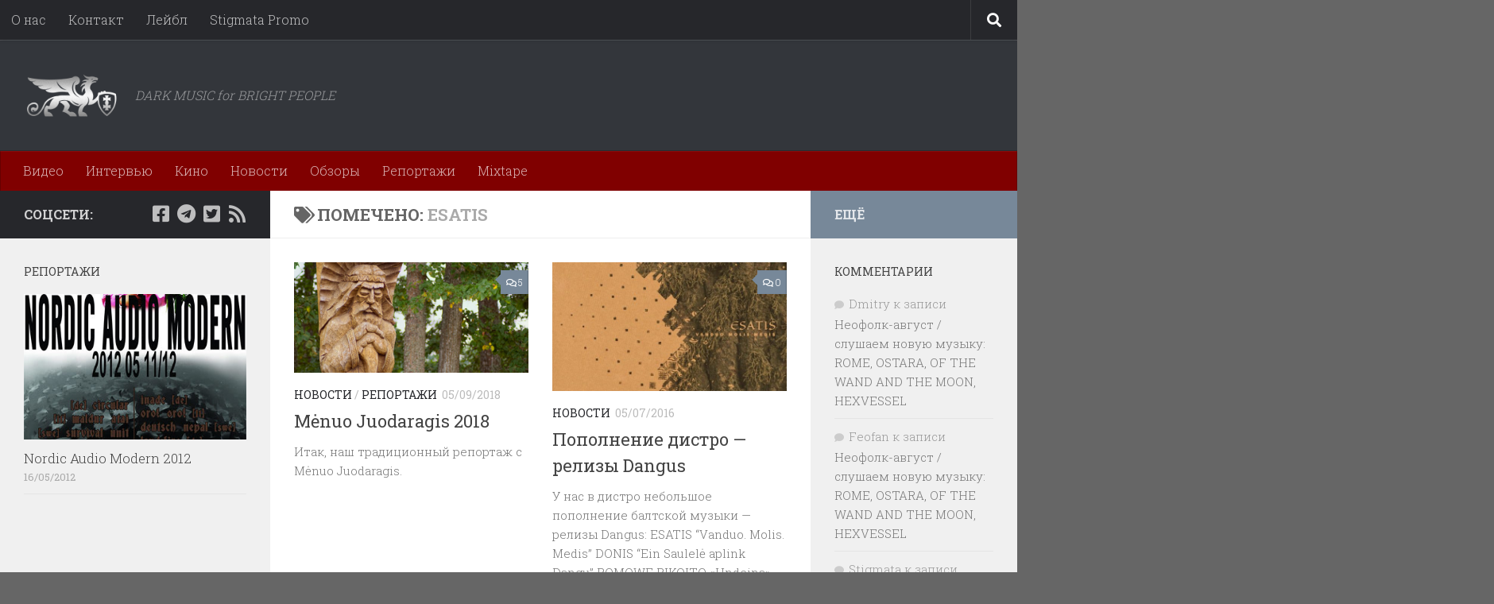

--- FILE ---
content_type: text/html; charset=UTF-8
request_url: https://www.stigmata.name/tag/esatis/
body_size: 15704
content:
<!DOCTYPE html>
<html class="no-js" lang="ru-RU">
<head>
  <meta charset="UTF-8">
  <meta name="viewport" content="width=device-width, initial-scale=1.0">
  <link rel="profile" href="https://gmpg.org/xfn/11" />
  <link rel="pingback" href="https://www.stigmata.name/xmlrpc.php">

  <title>ESATIS &#8212; : STGMT.MGZN :</title>
<meta name='robots' content='max-image-preview:large' />
<script>document.documentElement.className = document.documentElement.className.replace("no-js","js");</script>
<link rel='dns-prefetch' href='//static.addtoany.com' />
<link rel="alternate" type="application/rss+xml" title=": STGMT.MGZN : &raquo; Лента" href="https://www.stigmata.name/feed/" />
<link rel="alternate" type="application/rss+xml" title=": STGMT.MGZN : &raquo; Лента комментариев" href="https://www.stigmata.name/comments/feed/" />
<link id="hu-user-gfont" href="//fonts.googleapis.com/css?family=Roboto+Slab:400,300italic,300,400italic,700&subset=latin,cyrillic-ext" rel="stylesheet" type="text/css"><link rel="alternate" type="application/rss+xml" title=": STGMT.MGZN : &raquo; Лента метки ESATIS" href="https://www.stigmata.name/tag/esatis/feed/" />
<style id='wp-img-auto-sizes-contain-inline-css'>
img:is([sizes=auto i],[sizes^="auto," i]){contain-intrinsic-size:3000px 1500px}
/*# sourceURL=wp-img-auto-sizes-contain-inline-css */
</style>
<style id='wp-emoji-styles-inline-css'>

	img.wp-smiley, img.emoji {
		display: inline !important;
		border: none !important;
		box-shadow: none !important;
		height: 1em !important;
		width: 1em !important;
		margin: 0 0.07em !important;
		vertical-align: -0.1em !important;
		background: none !important;
		padding: 0 !important;
	}
/*# sourceURL=wp-emoji-styles-inline-css */
</style>
<link rel='stylesheet' id='hueman-main-style-css' href='https://www.stigmata.name/wp-content/themes/hueman/assets/front/css/main.min.css?ver=3.7.27' media='all' />
<style id='hueman-main-style-inline-css'>
body { font-family:'Roboto Slab', Arial, sans-serif;font-size:1.00rem }@media only screen and (min-width: 720px) {
        .nav > li { font-size:1.00rem; }
      }::selection { background-color: #26272b; }
::-moz-selection { background-color: #26272b; }a,a>span.hu-external::after,.themeform label .required,#flexslider-featured .flex-direction-nav .flex-next:hover,#flexslider-featured .flex-direction-nav .flex-prev:hover,.post-hover:hover .post-title a,.post-title a:hover,.sidebar.s1 .post-nav li a:hover i,.content .post-nav li a:hover i,.post-related a:hover,.sidebar.s1 .widget_rss ul li a,#footer .widget_rss ul li a,.sidebar.s1 .widget_calendar a,#footer .widget_calendar a,.sidebar.s1 .alx-tab .tab-item-category a,.sidebar.s1 .alx-posts .post-item-category a,.sidebar.s1 .alx-tab li:hover .tab-item-title a,.sidebar.s1 .alx-tab li:hover .tab-item-comment a,.sidebar.s1 .alx-posts li:hover .post-item-title a,#footer .alx-tab .tab-item-category a,#footer .alx-posts .post-item-category a,#footer .alx-tab li:hover .tab-item-title a,#footer .alx-tab li:hover .tab-item-comment a,#footer .alx-posts li:hover .post-item-title a,.comment-tabs li.active a,.comment-awaiting-moderation,.child-menu a:hover,.child-menu .current_page_item > a,.wp-pagenavi a{ color: #26272b; }input[type="submit"],.themeform button[type="submit"],.sidebar.s1 .sidebar-top,.sidebar.s1 .sidebar-toggle,#flexslider-featured .flex-control-nav li a.flex-active,.post-tags a:hover,.sidebar.s1 .widget_calendar caption,#footer .widget_calendar caption,.author-bio .bio-avatar:after,.commentlist li.bypostauthor > .comment-body:after,.commentlist li.comment-author-admin > .comment-body:after{ background-color: #26272b; }.post-format .format-container { border-color: #26272b; }.sidebar.s1 .alx-tabs-nav li.active a,#footer .alx-tabs-nav li.active a,.comment-tabs li.active a,.wp-pagenavi a:hover,.wp-pagenavi a:active,.wp-pagenavi span.current{ border-bottom-color: #26272b!important; }.sidebar.s2 .post-nav li a:hover i,
.sidebar.s2 .widget_rss ul li a,
.sidebar.s2 .widget_calendar a,
.sidebar.s2 .alx-tab .tab-item-category a,
.sidebar.s2 .alx-posts .post-item-category a,
.sidebar.s2 .alx-tab li:hover .tab-item-title a,
.sidebar.s2 .alx-tab li:hover .tab-item-comment a,
.sidebar.s2 .alx-posts li:hover .post-item-title a { color: #778899; }
.sidebar.s2 .sidebar-top,.sidebar.s2 .sidebar-toggle,.post-comments,.jp-play-bar,.jp-volume-bar-value,.sidebar.s2 .widget_calendar caption{ background-color: #778899; }.sidebar.s2 .alx-tabs-nav li.active a { border-bottom-color: #778899; }
.post-comments::before { border-right-color: #778899; }
      .search-expand,
              #nav-topbar.nav-container { background-color: #26272b}@media only screen and (min-width: 720px) {
                #nav-topbar .nav ul { background-color: #26272b; }
              }.is-scrolled #header .nav-container.desktop-sticky,
              .is-scrolled #header .search-expand { background-color: #26272b; background-color: rgba(38,39,43,0.90) }.is-scrolled .topbar-transparent #nav-topbar.desktop-sticky .nav ul { background-color: #26272b; background-color: rgba(38,39,43,0.95) }#header { background-color: #33363b; }
@media only screen and (min-width: 720px) {
  #nav-header .nav ul { background-color: #33363b; }
}
        #header #nav-mobile { background-color: #33363b; }.is-scrolled #header #nav-mobile { background-color: #33363b; background-color: rgba(51,54,59,0.90) }#nav-header.nav-container, #main-header-search .search-expand { background-color: #800000; }
@media only screen and (min-width: 720px) {
  #nav-header .nav ul { background-color: #800000; }
}
        #footer-bottom { background-color: #000000; }body { background-color: #666666; }
/*# sourceURL=hueman-main-style-inline-css */
</style>
<link rel='stylesheet' id='hueman-font-awesome-css' href='https://www.stigmata.name/wp-content/themes/hueman/assets/front/css/font-awesome.min.css?ver=3.7.27' media='all' />
<link rel='stylesheet' id='addtoany-css' href='https://www.stigmata.name/wp-content/plugins/add-to-any/addtoany.min.css?ver=1.16' media='all' />
<script id="addtoany-core-js-before">
window.a2a_config=window.a2a_config||{};a2a_config.callbacks=[];a2a_config.overlays=[];a2a_config.templates={};a2a_localize = {
	Share: "Отправить",
	Save: "Сохранить",
	Subscribe: "Подписаться",
	Email: "E-mail",
	Bookmark: "В закладки!",
	ShowAll: "Показать все",
	ShowLess: "Показать остальное",
	FindServices: "Найти сервис(ы)",
	FindAnyServiceToAddTo: "Найти сервис и добавить",
	PoweredBy: "Работает на",
	ShareViaEmail: "Поделиться по электронной почте",
	SubscribeViaEmail: "Подписаться по электронной почте",
	BookmarkInYourBrowser: "Добавить в закладки",
	BookmarkInstructions: "Нажмите Ctrl+D или \u2318+D, чтобы добавить страницу в закладки",
	AddToYourFavorites: "Добавить в Избранное",
	SendFromWebOrProgram: "Отправлять с любого email-адреса или email-программы",
	EmailProgram: "Почтовая программа",
	More: "Подробнее&#8230;",
	ThanksForSharing: "Спасибо, что поделились!",
	ThanksForFollowing: "Спасибо за подписку!"
};


//# sourceURL=addtoany-core-js-before
</script>
<script defer src="https://static.addtoany.com/menu/page.js" id="addtoany-core-js"></script>
<script src="https://www.stigmata.name/wp-includes/js/jquery/jquery.min.js?ver=3.7.1" id="jquery-core-js"></script>
<script src="https://www.stigmata.name/wp-includes/js/jquery/jquery-migrate.min.js?ver=3.4.1" id="jquery-migrate-js"></script>
<script defer src="https://www.stigmata.name/wp-content/plugins/add-to-any/addtoany.min.js?ver=1.1" id="addtoany-jquery-js"></script>
<link rel="https://api.w.org/" href="https://www.stigmata.name/wp-json/" /><link rel="alternate" title="JSON" type="application/json" href="https://www.stigmata.name/wp-json/wp/v2/tags/1592" /><link rel="EditURI" type="application/rsd+xml" title="RSD" href="https://www.stigmata.name/xmlrpc.php?rsd" />

    <link rel="preload" as="font" type="font/woff2" href="https://www.stigmata.name/wp-content/themes/hueman/assets/front/webfonts/fa-brands-400.woff2?v=5.15.2" crossorigin="anonymous"/>
    <link rel="preload" as="font" type="font/woff2" href="https://www.stigmata.name/wp-content/themes/hueman/assets/front/webfonts/fa-regular-400.woff2?v=5.15.2" crossorigin="anonymous"/>
    <link rel="preload" as="font" type="font/woff2" href="https://www.stigmata.name/wp-content/themes/hueman/assets/front/webfonts/fa-solid-900.woff2?v=5.15.2" crossorigin="anonymous"/>
  <!--[if lt IE 9]>
<script src="https://www.stigmata.name/wp-content/themes/hueman/assets/front/js/ie/html5shiv-printshiv.min.js"></script>
<script src="https://www.stigmata.name/wp-content/themes/hueman/assets/front/js/ie/selectivizr.js"></script>
<![endif]-->
<style>.recentcomments a{display:inline !important;padding:0 !important;margin:0 !important;}</style><link rel="icon" href="https://www.stigmata.name/wp-content/uploads/2017/04/sqvr-150x150.jpg" sizes="32x32" />
<link rel="icon" href="https://www.stigmata.name/wp-content/uploads/2017/04/sqvr-320x320.jpg" sizes="192x192" />
<link rel="apple-touch-icon" href="https://www.stigmata.name/wp-content/uploads/2017/04/sqvr-320x320.jpg" />
<meta name="msapplication-TileImage" content="https://www.stigmata.name/wp-content/uploads/2017/04/sqvr-320x320.jpg" />
		<style id="wp-custom-css">
			a:hover {
   text-decoration: underline;
   font-style: bold;
   background-color: Gainsboro;
}

a:active {
  color: Crimson ;
  font-style: bold;
  text-decoration: underline;
}

/*
Здесь можно добавить ваши CSS-стили.

Нажмите на значок помощи выше, чтобы узнать больше.

Используйте это поле для небольших кусков CSS. Важных изменения CSS лучше размещать в файле style.css дочерней темы. 
http//codex.wordpress.org/Child_Themes
*/		</style>
		</head>

<body class="archive tag tag-esatis tag-1592 wp-custom-logo wp-embed-responsive wp-theme-hueman col-3cm boxed topbar-enabled header-desktop-sticky header-mobile-sticky hueman-3-7-27 chrome">
<div id="wrapper">
  <a class="screen-reader-text skip-link" href="#content">Перейти к содержимому</a>
  
  <header id="header" class="specific-mobile-menu-on one-mobile-menu mobile_menu header-ads-desktop  topbar-transparent no-header-img">
        <nav class="nav-container group mobile-menu mobile-sticky no-menu-assigned" id="nav-mobile" data-menu-id="header-1">
  <div class="mobile-title-logo-in-header"><p class="site-title">                  <a class="custom-logo-link" href="https://www.stigmata.name/" rel="home" title=": STGMT.MGZN : | Главная страница"><img src="https://www.stigmata.name/wp-content/uploads/2017/03/stigmata_logo.png" alt=": STGMT.MGZN :" width="300" height="150"/></a>                </p></div>
        
                    <div class="nav-toggle"><i class="fas fa-bars"></i></div>
            
      <div class="nav-text"></div>
      <div class="nav-wrap container">
                  <ul class="nav container-inner group mobile-search">
                            <li>
                  <form role="search" method="get" class="search-form" action="https://www.stigmata.name/">
				<label>
					<span class="screen-reader-text">Найти:</span>
					<input type="search" class="search-field" placeholder="Поиск&hellip;" value="" name="s" />
				</label>
				<input type="submit" class="search-submit" value="Поиск" />
			</form>                </li>
                      </ul>
                <ul id="menu-top-bar" class="nav container-inner group"><li id="menu-item-9246" class="menu-item menu-item-type-post_type menu-item-object-page menu-item-9246"><a href="https://www.stigmata.name/about/">О нас</a></li>
<li id="menu-item-9243" class="menu-item menu-item-type-post_type menu-item-object-page menu-item-9243"><a href="https://www.stigmata.name/kontakt/">Контакт</a></li>
<li id="menu-item-9240" class="menu-item menu-item-type-post_type menu-item-object-page menu-item-9240"><a href="https://www.stigmata.name/lejbl/">Лейбл</a></li>
<li id="menu-item-9247" class="menu-item menu-item-type-post_type menu-item-object-page menu-item-9247"><a href="https://www.stigmata.name/crivia-aeterna/">Stigmata Promo</a></li>
</ul>      </div>
</nav><!--/#nav-topbar-->  
        <nav class="nav-container group desktop-menu desktop-sticky " id="nav-topbar" data-menu-id="header-2">
    <div class="nav-text"></div>
  <div class="topbar-toggle-down">
    <i class="fas fa-angle-double-down" aria-hidden="true" data-toggle="down" title="Развернуть меню"></i>
    <i class="fas fa-angle-double-up" aria-hidden="true" data-toggle="up" title="Свернуть меню"></i>
  </div>
  <div class="nav-wrap container">
    <ul id="menu-top-bar-1" class="nav container-inner group"><li class="menu-item menu-item-type-post_type menu-item-object-page menu-item-9246"><a href="https://www.stigmata.name/about/">О нас</a></li>
<li class="menu-item menu-item-type-post_type menu-item-object-page menu-item-9243"><a href="https://www.stigmata.name/kontakt/">Контакт</a></li>
<li class="menu-item menu-item-type-post_type menu-item-object-page menu-item-9240"><a href="https://www.stigmata.name/lejbl/">Лейбл</a></li>
<li class="menu-item menu-item-type-post_type menu-item-object-page menu-item-9247"><a href="https://www.stigmata.name/crivia-aeterna/">Stigmata Promo</a></li>
</ul>  </div>
      <div id="topbar-header-search" class="container">
      <div class="container-inner">
        <button class="toggle-search"><i class="fas fa-search"></i></button>
        <div class="search-expand">
          <div class="search-expand-inner"><form role="search" method="get" class="search-form" action="https://www.stigmata.name/">
				<label>
					<span class="screen-reader-text">Найти:</span>
					<input type="search" class="search-field" placeholder="Поиск&hellip;" value="" name="s" />
				</label>
				<input type="submit" class="search-submit" value="Поиск" />
			</form></div>
        </div>
      </div><!--/.container-inner-->
    </div><!--/.container-->
  
</nav><!--/#nav-topbar-->  
  <div class="container group">
        <div class="container-inner">

                    <div class="group hu-pad central-header-zone">
                  <div class="logo-tagline-group">
                      <p class="site-title">                  <a class="custom-logo-link" href="https://www.stigmata.name/" rel="home" title=": STGMT.MGZN : | Главная страница"><img src="https://www.stigmata.name/wp-content/uploads/2017/03/stigmata_logo.png" alt=": STGMT.MGZN :" width="300" height="150"/></a>                </p>                                                <p class="site-description">DARK MUSIC for BRIGHT PEOPLE</p>
                                        </div>

                                </div>
      
                <nav class="nav-container group desktop-menu " id="nav-header" data-menu-id="header-3">
    <div class="nav-text"><!-- put your mobile menu text here --></div>

  <div class="nav-wrap container">
        <ul id="menu-rubriki" class="nav container-inner group"><li id="menu-item-9274" class="menu-item menu-item-type-taxonomy menu-item-object-category menu-item-9274"><a href="https://www.stigmata.name/category/video/">Видео</a></li>
<li id="menu-item-9276" class="menu-item menu-item-type-taxonomy menu-item-object-category menu-item-9276"><a href="https://www.stigmata.name/category/interview/">Интервью</a></li>
<li id="menu-item-9277" class="menu-item menu-item-type-taxonomy menu-item-object-category menu-item-9277"><a href="https://www.stigmata.name/category/movies/">Кино</a></li>
<li id="menu-item-9278" class="menu-item menu-item-type-taxonomy menu-item-object-category menu-item-9278"><a href="https://www.stigmata.name/category/news/">Новости</a></li>
<li id="menu-item-9279" class="menu-item menu-item-type-taxonomy menu-item-object-category menu-item-9279"><a href="https://www.stigmata.name/category/reviews/">Обзоры</a></li>
<li id="menu-item-9280" class="menu-item menu-item-type-taxonomy menu-item-object-category menu-item-9280"><a href="https://www.stigmata.name/category/reports/">Репортажи</a></li>
<li id="menu-item-12112" class="menu-item menu-item-type-taxonomy menu-item-object-category menu-item-12112"><a href="https://www.stigmata.name/category/mixtape/">Mixtape</a></li>
</ul>  </div>
</nav><!--/#nav-header-->      
    </div><!--/.container-inner-->
      </div><!--/.container-->

</header><!--/#header-->
  
  <div class="container" id="page">
    <div class="container-inner">
            <div class="main">
        <div class="main-inner group">
          
              <main class="content" id="content">
              <div class="page-title hu-pad group">
          	    		<h1><i class="fas fa-tags"></i>Помечено: <span>ESATIS </span></h1>
    	
    </div><!--/.page-title-->
          <div class="hu-pad group">
            
  <div id="grid-wrapper" class="post-list group">
    <div class="post-row">        <article id="post-15908" class="group grid-item post-15908 post type-post status-publish format-standard has-post-thumbnail hentry category-news category-reports tag-alash tag-am-x-mm tag-dandelion-wine tag-donis tag-driezhas tag-enu-kaleidoskops tag-esatis tag-heilung tag-menuo-juodaragis tag-meta-meat tag-mjr tag-pragnavit tag-romowe-rikoito tag-sangre-de-muerdago tag-sen-svaja tag-ugniavijas">
	<div class="post-inner post-hover">
      		<div class="post-thumbnail">
  			<a href="https://www.stigmata.name/2018/09/15908/">
            				<img  width="720" height="340"  src="[data-uri]" data-src="https://www.stigmata.name/wp-content/uploads/2018/09/MJR3-720x340.jpg"  class="attachment-thumb-large size-thumb-large wp-post-image" alt="" decoding="async" fetchpriority="high" data-srcset="https://www.stigmata.name/wp-content/uploads/2018/09/MJR3-720x340.jpg 720w, https://www.stigmata.name/wp-content/uploads/2018/09/MJR3-520x245.jpg 520w" data-sizes="(max-width: 720px) 100vw, 720px" />  				  				  				  			</a>
  			  				<a class="post-comments" href="https://www.stigmata.name/2018/09/15908/#comments"><i class="far fa-comments"></i>5</a>
  			  		</div><!--/.post-thumbnail-->
          		<div class="post-meta group">
          			  <p class="post-category"><a href="https://www.stigmata.name/category/news/" rel="category tag">Новости</a> / <a href="https://www.stigmata.name/category/reports/" rel="category tag">Репортажи</a></p>
                  			  <p class="post-date">
  <time class="published updated" datetime="2018-09-05 00:11:28">05/09/2018</time>
</p>

  <p class="post-byline" style="display:none">&nbsp;-    <span class="vcard author">
      <span class="fn"><a href="https://www.stigmata.name/author/admin/" title="Записи Stigmata" rel="author">Stigmata</a></span>
    </span> &middot; Published <span class="published">05/09/2018</span>
      </p>
          		</div><!--/.post-meta-->
    		<h2 class="post-title entry-title">
			<a href="https://www.stigmata.name/2018/09/15908/" rel="bookmark">Mėnuo Juodaragis 2018</a>
		</h2><!--/.post-title-->

				<div class="entry excerpt entry-summary">
			<p>Итак, наш традиционный репортаж с Mėnuo Juodaragis.</p>
		</div><!--/.entry-->
		
	</div><!--/.post-inner-->
</article><!--/.post-->
            <article id="post-13909" class="group grid-item post-13909 post type-post status-publish format-standard has-post-thumbnail hentry category-news tag-dangus tag-donis tag-esatis tag-kulgrinda tag-romowe-rikoito tag-ugniavijas">
	<div class="post-inner post-hover">
      		<div class="post-thumbnail">
  			<a href="https://www.stigmata.name/2016/07/popolnenie-distro-relizy-dangus/">
            				<img  width="620" height="340"  src="[data-uri]" data-src="https://www.stigmata.name/wp-content/uploads/2016/01/esatiscd-620x340.jpg"  class="attachment-thumb-large size-thumb-large wp-post-image" alt="" decoding="async" />  				  				  				  			</a>
  			  				<a class="post-comments" href="https://www.stigmata.name/2016/07/popolnenie-distro-relizy-dangus/#respond"><i class="far fa-comments"></i>0</a>
  			  		</div><!--/.post-thumbnail-->
          		<div class="post-meta group">
          			  <p class="post-category"><a href="https://www.stigmata.name/category/news/" rel="category tag">Новости</a></p>
                  			  <p class="post-date">
  <time class="published updated" datetime="2016-07-05 21:21:44">05/07/2016</time>
</p>

  <p class="post-byline" style="display:none">&nbsp;-    <span class="vcard author">
      <span class="fn"><a href="https://www.stigmata.name/author/admin/" title="Записи Stigmata" rel="author">Stigmata</a></span>
    </span> &middot; Published <span class="published">05/07/2016</span>
      </p>
          		</div><!--/.post-meta-->
    		<h2 class="post-title entry-title">
			<a href="https://www.stigmata.name/2016/07/popolnenie-distro-relizy-dangus/" rel="bookmark">Пополнение дистро &#8212; релизы Dangus</a>
		</h2><!--/.post-title-->

				<div class="entry excerpt entry-summary">
			<p>У нас в дистро небольшое пополнение балтской музыки &#8212; релизы Dangus: ESATIS “Vanduo. Molis. Medis” DONIS “Ein Saulelė aplink Dangų” ROMOWE RIKOITO &#171;Undeina&#187; KŪLGRINDA “Ugnies Apeigos” UGNIAVIJAS “Karo dainos” Все диски по 20 новых&#46;&#46;&#46;</p>
		</div><!--/.entry-->
		
	</div><!--/.post-inner-->
</article><!--/.post-->
    </div><div class="post-row">        <article id="post-13417" class="group grid-item post-13417 post type-post status-publish format-standard has-post-thumbnail hentry category-reviews tag-donis tag-esatis tag-gyvata">
	<div class="post-inner post-hover">
      		<div class="post-thumbnail">
  			<a href="https://www.stigmata.name/2016/01/albom-mesyaca-esatis-vanduo-molis-medis/">
            				<img  width="620" height="340"  src="[data-uri]" data-src="https://www.stigmata.name/wp-content/uploads/2016/01/esatis-620x340.jpg"  class="attachment-thumb-large size-thumb-large wp-post-image" alt="" decoding="async" />  				  				  				  			</a>
  			  				<a class="post-comments" href="https://www.stigmata.name/2016/01/albom-mesyaca-esatis-vanduo-molis-medis/#comments"><i class="far fa-comments"></i>1</a>
  			  		</div><!--/.post-thumbnail-->
          		<div class="post-meta group">
          			  <p class="post-category"><a href="https://www.stigmata.name/category/reviews/" rel="category tag">Обзоры</a></p>
                  			  <p class="post-date">
  <time class="published updated" datetime="2016-01-13 00:19:00">13/01/2016</time>
</p>

  <p class="post-byline" style="display:none">&nbsp;-    <span class="vcard author">
      <span class="fn"><a href="https://www.stigmata.name/author/admin/" title="Записи Stigmata" rel="author">Stigmata</a></span>
    </span> &middot; Published <span class="published">13/01/2016</span>
      </p>
          		</div><!--/.post-meta-->
    		<h2 class="post-title entry-title">
			<a href="https://www.stigmata.name/2016/01/albom-mesyaca-esatis-vanduo-molis-medis/" rel="bookmark">Альбом месяца: ESATIS  &#8216;Vanduo. Molis. Medis&#8217;</a>
		</h2><!--/.post-title-->

				<div class="entry excerpt entry-summary">
			<p>ESATIS Vanduo. Molis. Medis / Dangus Дорогая редакция уже писала про то, что у Донатаса, более известного нашим уважаемым читателям как DONIS, появился новый проект &#8212; ESATIS. Официально проект был представлен миру летом на&#46;&#46;&#46;</p>
		</div><!--/.entry-->
		
	</div><!--/.post-inner-->
</article><!--/.post-->
            <article id="post-13354" class="group grid-item post-13354 post type-post status-publish format-standard has-post-thumbnail hentry category-reports tag-dangus tag-donis tag-esatis tag-prutena tag-romowe-rikoito">
	<div class="post-inner post-hover">
      		<div class="post-thumbnail">
  			<a href="https://www.stigmata.name/2015/12/neskolko-slov-o-proshedshem-festivale-prutena-2015/">
            				<img  width="720" height="340"  src="[data-uri]" data-src="https://www.stigmata.name/wp-content/uploads/2015/12/STG9920_v1-720x340.jpg"  class="attachment-thumb-large size-thumb-large wp-post-image" alt="" decoding="async" loading="lazy" data-srcset="https://www.stigmata.name/wp-content/uploads/2015/12/STG9920_v1-720x340.jpg 720w, https://www.stigmata.name/wp-content/uploads/2015/12/STG9920_v1-520x245.jpg 520w" data-sizes="auto, (max-width: 720px) 100vw, 720px" />  				  				  				  			</a>
  			  				<a class="post-comments" href="https://www.stigmata.name/2015/12/neskolko-slov-o-proshedshem-festivale-prutena-2015/#comments"><i class="far fa-comments"></i>4</a>
  			  		</div><!--/.post-thumbnail-->
          		<div class="post-meta group">
          			  <p class="post-category"><a href="https://www.stigmata.name/category/reports/" rel="category tag">Репортажи</a></p>
                  			  <p class="post-date">
  <time class="published updated" datetime="2015-12-20 22:58:51">20/12/2015</time>
</p>

  <p class="post-byline" style="display:none">&nbsp;-    <span class="vcard author">
      <span class="fn"><a href="https://www.stigmata.name/author/admin/" title="Записи Stigmata" rel="author">Stigmata</a></span>
    </span> &middot; Published <span class="published">20/12/2015</span>
      </p>
          		</div><!--/.post-meta-->
    		<h2 class="post-title entry-title">
			<a href="https://www.stigmata.name/2015/12/neskolko-slov-o-proshedshem-festivale-prutena-2015/" rel="bookmark">Несколько слов о прошедшем фестивале PRUTENA 2015</a>
		</h2><!--/.post-title-->

				<div class="entry excerpt entry-summary">
			<p>Год на излете, середина декабря, время фестиваля Prutena. Как не бросить все дела, если анонсирована презентация дебютного альбома литовской группы ESATIS &#8212; нового проекта Донатаса из DONIS. Как не бросить все дела и не&#46;&#46;&#46;</p>
		</div><!--/.entry-->
		
	</div><!--/.post-inner-->
</article><!--/.post-->
    </div><div class="post-row">        <article id="post-13322" class="group grid-item post-13322 post type-post status-publish format-standard has-post-thumbnail hentry category-live tag-donis tag-esatis tag-romowe-rikoito">
	<div class="post-inner post-hover">
      		<div class="post-thumbnail">
  			<a href="https://www.stigmata.name/2015/12/festival-prutena/">
            				<img  width="720" height="340"  src="[data-uri]" data-src="https://www.stigmata.name/wp-content/uploads/2015/12/prutena-720x340.jpg"  class="attachment-thumb-large size-thumb-large wp-post-image" alt="" decoding="async" loading="lazy" data-srcset="https://www.stigmata.name/wp-content/uploads/2015/12/prutena-720x340.jpg 720w, https://www.stigmata.name/wp-content/uploads/2015/12/prutena-520x245.jpg 520w" data-sizes="auto, (max-width: 720px) 100vw, 720px" />  				  				  				  			</a>
  			  				<a class="post-comments" href="https://www.stigmata.name/2015/12/festival-prutena/#comments"><i class="far fa-comments"></i>1</a>
  			  		</div><!--/.post-thumbnail-->
          		<div class="post-meta group">
          			  <p class="post-category"><a href="https://www.stigmata.name/category/live/" rel="category tag">Афиша</a></p>
                  			  <p class="post-date">
  <time class="published updated" datetime="2015-12-04 23:35:48">04/12/2015</time>
</p>

  <p class="post-byline" style="display:none">&nbsp;-    <span class="vcard author">
      <span class="fn"><a href="https://www.stigmata.name/author/admin/" title="Записи Stigmata" rel="author">Stigmata</a></span>
    </span> &middot; Published <span class="published">04/12/2015</span>
      </p>
          		</div><!--/.post-meta-->
    		<h2 class="post-title entry-title">
			<a href="https://www.stigmata.name/2015/12/festival-prutena/" rel="bookmark">Фестиваль Prutena</a>
		</h2><!--/.post-title-->

				<div class="entry excerpt entry-summary">
			<p>Уже через неделю в Вильно состоится очередная редакция фестиваля Prutena! На этот раз слушателей ждет презентация дебютного альбома проекта ESATIS (как вы помните, это новая авантюра Донатаса из DONIS, презентованая общественности летом на фестивале&#46;&#46;&#46;</p>
		</div><!--/.entry-->
		
	</div><!--/.post-inner-->
</article><!--/.post-->
            <article id="post-13072" class="group grid-item post-13072 post type-post status-publish format-standard has-post-thumbnail hentry category-news category-reports tag-esatis tag-menuo-juodaragis tag-mjr tag-sangre-de-muerdago tag-sol-invictus tag-troica">
	<div class="post-inner post-hover">
      		<div class="post-thumbnail">
  			<a href="https://www.stigmata.name/2015/09/mjr-2015-2/">
            				<img  width="720" height="340"  src="[data-uri]" data-src="https://www.stigmata.name/wp-content/uploads/2015/09/MJR-0-720x340.jpg"  class="attachment-thumb-large size-thumb-large wp-post-image" alt="" decoding="async" loading="lazy" data-srcset="https://www.stigmata.name/wp-content/uploads/2015/09/MJR-0-720x340.jpg 720w, https://www.stigmata.name/wp-content/uploads/2015/09/MJR-0-520x245.jpg 520w" data-sizes="auto, (max-width: 720px) 100vw, 720px" />  				  				  				  			</a>
  			  				<a class="post-comments" href="https://www.stigmata.name/2015/09/mjr-2015-2/#comments"><i class="far fa-comments"></i>8</a>
  			  		</div><!--/.post-thumbnail-->
          		<div class="post-meta group">
          			  <p class="post-category"><a href="https://www.stigmata.name/category/news/" rel="category tag">Новости</a> / <a href="https://www.stigmata.name/category/reports/" rel="category tag">Репортажи</a></p>
                  			  <p class="post-date">
  <time class="published updated" datetime="2015-09-05 12:38:51">05/09/2015</time>
</p>

  <p class="post-byline" style="display:none">&nbsp;-    <span class="vcard author">
      <span class="fn"><a href="https://www.stigmata.name/author/admin/" title="Записи Stigmata" rel="author">Stigmata</a></span>
    </span> &middot; Published <span class="published">05/09/2015</span>
     &middot; Last modified <span class="updated">18/09/2015</span>  </p>
          		</div><!--/.post-meta-->
    		<h2 class="post-title entry-title">
			<a href="https://www.stigmata.name/2015/09/mjr-2015-2/" rel="bookmark">MJR 2015</a>
		</h2><!--/.post-title-->

				<div class="entry excerpt entry-summary">
			<p>Итак, 18 эпизод фестиваля Menuo Juodaragis &#8212; уже история, и дорогая редакция очень рада тому, что ей удалось стать частью этой истории. В который раз. Впервые на MJR я попал в далеком 2004 году&#46;&#46;&#46;</p>
		</div><!--/.entry-->
		
	</div><!--/.post-inner-->
</article><!--/.post-->
    </div><div class="post-row">        <article id="post-12683" class="group grid-item post-12683 post type-post status-publish format-standard has-post-thumbnail hentry category-news tag-donis tag-esatis">
	<div class="post-inner post-hover">
      		<div class="post-thumbnail">
  			<a href="https://www.stigmata.name/2015/06/esatis/">
            				<img  width="720" height="340"  src="[data-uri]" data-src="https://www.stigmata.name/wp-content/uploads/2015/06/ESATIS-720x340.jpg"  class="attachment-thumb-large size-thumb-large wp-post-image" alt="" decoding="async" loading="lazy" data-srcset="https://www.stigmata.name/wp-content/uploads/2015/06/ESATIS-720x340.jpg 720w, https://www.stigmata.name/wp-content/uploads/2015/06/ESATIS-520x245.jpg 520w" data-sizes="auto, (max-width: 720px) 100vw, 720px" />  				  				  				  			</a>
  			  				<a class="post-comments" href="https://www.stigmata.name/2015/06/esatis/#comments"><i class="far fa-comments"></i>1</a>
  			  		</div><!--/.post-thumbnail-->
          		<div class="post-meta group">
          			  <p class="post-category"><a href="https://www.stigmata.name/category/news/" rel="category tag">Новости</a></p>
                  			  <p class="post-date">
  <time class="published updated" datetime="2015-06-16 12:33:59">16/06/2015</time>
</p>

  <p class="post-byline" style="display:none">&nbsp;-    <span class="vcard author">
      <span class="fn"><a href="https://www.stigmata.name/author/admin/" title="Записи Stigmata" rel="author">Stigmata</a></span>
    </span> &middot; Published <span class="published">16/06/2015</span>
      </p>
          		</div><!--/.post-meta-->
    		<h2 class="post-title entry-title">
			<a href="https://www.stigmata.name/2015/06/esatis/" rel="bookmark">ESATIS</a>
		</h2><!--/.post-title-->

				<div class="entry excerpt entry-summary">
			<p>У Донатаса (DONIS), Елены из GIVATA и еще пары музыкантов из Клайпеды новый совместный проект &#8212; ESATIS. Как новая группа звучит можно оценить прямо сейчас &#8212; предлагаю два клипа. А живьем ее увидим в&#46;&#46;&#46;</p>
		</div><!--/.entry-->
		
	</div><!--/.post-inner-->
</article><!--/.post-->
    </div>  </div><!--/.post-list-->

<nav class="pagination group">
				</nav><!--/.pagination-->
          </div><!--/.hu-pad-->
            </main><!--/.content-->
          

	<div class="sidebar s1 collapsed" data-position="left" data-layout="col-3cm" data-sb-id="s1">

		<button class="sidebar-toggle" title="Развернуть боковое меню"><i class="fas sidebar-toggle-arrows"></i></button>

		<div class="sidebar-content">

			           			<div class="sidebar-top group">
                        <p>Соцсети:</p>                    <ul class="social-links"><li><a rel="nofollow noopener noreferrer" class="social-tooltip"  title="Мы в Facebook" aria-label="Мы в Facebook" href="https://www.facebook.com/Stigmatamag/" target="_blank" ><i class="fab fa-facebook-square"></i></a></li><li><a rel="nofollow noopener noreferrer" class="social-tooltip"  title="Наш канал в Telegram" aria-label="Наш канал в Telegram" href="http://t.me/stgmt666" target="_blank" ><i class="fab fa-telegram"></i></a></li><li><a rel="nofollow noopener noreferrer" class="social-tooltip"  title="Мы в Twitter" aria-label="Мы в Twitter" href="https://twitter.com/stigmatamag" target="_blank" ><i class="fab fa-twitter-square"></i></a></li><li><a rel="nofollow noopener noreferrer" class="social-tooltip"  title="Rss" aria-label="Rss" href="http://feeds.feedburner.com/stigmata" target="_blank" ><i class="fas fa-rss"></i></a></li></ul>  			</div>
			
			
			
			<div id="alxposts-4" class="widget widget_hu_posts">
<h3 class="widget-title">Репортажи</h3>
	
	<ul class="alx-posts group thumbs-enabled">
    				<li>

						<div class="post-item-thumbnail">
				<a href="https://www.stigmata.name/2012/05/nordic-audio-modern-2012-2/">
					<img  width="374" height="245"  src="[data-uri]" data-src="https://www.stigmata.name/wp-content/uploads/nam2012-374x245.jpg"  class="attachment-thumb-medium size-thumb-medium wp-post-image" alt="" decoding="async" loading="lazy" />																			</a>
			</div>
			
			<div class="post-item-inner group">
								<p class="post-item-title"><a href="https://www.stigmata.name/2012/05/nordic-audio-modern-2012-2/" rel="bookmark">Nordic Audio Modern 2012</a></p>
				<p class="post-item-date">16/05/2012</p>			</div>

		</li>
				<li>

						<div class="post-item-thumbnail">
				<a href="https://www.stigmata.name/2010/12/hvarna-v-prage/">
					<img  width="520" height="245"  src="[data-uri]" data-src="https://www.stigmata.name/wp-content/uploads/2010/12/mv2-520x245.jpg"  class="attachment-thumb-medium size-thumb-medium wp-post-image" alt="" decoding="async" loading="lazy" />																			</a>
			</div>
			
			<div class="post-item-inner group">
								<p class="post-item-title"><a href="https://www.stigmata.name/2010/12/hvarna-v-prage/" rel="bookmark">HVARNA в Праге</a></p>
				<p class="post-item-date">06/12/2010</p>			</div>

		</li>
				    	</ul><!--/.alx-posts-->

</div>

		</div><!--/.sidebar-content-->

	</div><!--/.sidebar-->

	<div class="sidebar s2 collapsed" data-position="right" data-layout="col-3cm" data-sb-id="s2">

	<button class="sidebar-toggle" title="Развернуть боковое меню"><i class="fas sidebar-toggle-arrows"></i></button>

	<div class="sidebar-content">

		  		<div class="sidebar-top group">
        <p>Ещё</p>  		</div>
		
		
		<div id="recent-comments-3" class="widget widget_recent_comments"><h3 class="widget-title">Комментарии</h3><ul id="recentcomments"><li class="recentcomments"><span class="comment-author-link">Dmitry</span> к записи <a href="https://www.stigmata.name/2023/09/neofolk-avgust-slushaem-novuyu-muzyku-rome-ostara-of-the-wand-and-the-moon-hexvessel/#comment-102171">Неофолк-август / слушаем новую музыку: ROME, OSTARA, OF THE WAND AND THE MOON, HEXVESSEL</a></li><li class="recentcomments"><span class="comment-author-link">Feofan</span> к записи <a href="https://www.stigmata.name/2023/09/neofolk-avgust-slushaem-novuyu-muzyku-rome-ostara-of-the-wand-and-the-moon-hexvessel/#comment-102167">Неофолк-август / слушаем новую музыку: ROME, OSTARA, OF THE WAND AND THE MOON, HEXVESSEL</a></li><li class="recentcomments"><span class="comment-author-link">Stigmata</span> к записи <a href="https://www.stigmata.name/2023/09/neofolk-avgust-slushaem-novuyu-muzyku-rome-ostara-of-the-wand-and-the-moon-hexvessel/#comment-102166">Неофолк-август / слушаем новую музыку: ROME, OSTARA, OF THE WAND AND THE MOON, HEXVESSEL</a></li><li class="recentcomments"><span class="comment-author-link">Merzbow</span> к записи <a href="https://www.stigmata.name/2023/09/neofolk-avgust-slushaem-novuyu-muzyku-rome-ostara-of-the-wand-and-the-moon-hexvessel/#comment-102165">Неофолк-август / слушаем новую музыку: ROME, OSTARA, OF THE WAND AND THE MOON, HEXVESSEL</a></li><li class="recentcomments"><span class="comment-author-link">Владимир</span> к записи <a href="https://www.stigmata.name/2023/05/vinily-rome-2/#comment-102164">Винилы ROME</a></li></ul></div><div id="alxtabs-3" class="widget widget_hu_tabs">
<h3 class="widget-title"></h3><ul class="alx-tabs-nav group tab-count-3"><li class="alx-tab tab-recent"><a href="#tab-recent-3" title="Новые записи"><i class="far fa-clock"></i><span>Новые записи</span></a></li><li class="alx-tab tab-popular"><a href="#tab-popular-3" title="Популярные записи"><i class="fas fa-star"></i><span>Популярные записи</span></a></li><li class="alx-tab tab-comments"><a href="#tab-comments-3" title="Свежие комментарии"><i class="far fa-comments"></i><span>Свежие комментарии</span></a></li></ul>
	<div class="alx-tabs-container">


		
			
			<ul id="tab-recent-3" class="alx-tab group thumbs-enabled">
        								<li>

										<div class="tab-item-thumbnail">
						<a href="https://www.stigmata.name/2026/01/canaan-speli-dlya-pticy-kotoraya-nikogda-ne-letala/">
							<img  width="80" height="80"  src="[data-uri]" data-src="https://www.stigmata.name/wp-content/uploads/2026/01/CANAAN-2026-80x80.jpg"  class="attachment-thumb-small size-thumb-small wp-post-image" alt="" decoding="async" loading="lazy" />																											</a>
					</div>
					
					<div class="tab-item-inner group">
						<p class="tab-item-category"><a href="https://www.stigmata.name/category/news/" rel="category tag">Новости</a></p>						<p class="tab-item-title"><a href="https://www.stigmata.name/2026/01/canaan-speli-dlya-pticy-kotoraya-nikogda-ne-letala/" rel="bookmark">CANAAN спели для птицы, которая никогда не летала</a></p>
						<p class="tab-item-date">16/01/2026</p>					</div>

				</li>
								<li>

										<div class="tab-item-thumbnail">
						<a href="https://www.stigmata.name/2026/01/dominion-of-flesh-10-years-of-cloister-recordings/">
							<img  width="80" height="80"  src="[data-uri]" data-src="https://www.stigmata.name/wp-content/uploads/2026/01/PosterSweden1-80x80.jpg"  class="attachment-thumb-small size-thumb-small wp-post-image" alt="" decoding="async" loading="lazy" />																											</a>
					</div>
					
					<div class="tab-item-inner group">
						<p class="tab-item-category"><a href="https://www.stigmata.name/category/reports/" rel="category tag">Репортажи</a></p>						<p class="tab-item-title"><a href="https://www.stigmata.name/2026/01/dominion-of-flesh-10-years-of-cloister-recordings/" rel="bookmark">Dominion of Flesh: 10 Years of Cloister Recordings</a></p>
						<p class="tab-item-date">16/01/2026</p>					</div>

				</li>
								<li>

										<div class="tab-item-thumbnail">
						<a href="https://www.stigmata.name/2026/01/carthage-puteshestvie-v-narkoticheskuyu-bezdnu/">
							<img  width="80" height="80"  src="[data-uri]" data-src="https://www.stigmata.name/wp-content/uploads/2026/01/CARTHAGE-80x80.jpg"  class="attachment-thumb-small size-thumb-small wp-post-image" alt="" decoding="async" loading="lazy" />																											</a>
					</div>
					
					<div class="tab-item-inner group">
						<p class="tab-item-category"><a href="https://www.stigmata.name/category/news/" rel="category tag">Новости</a> / <a href="https://www.stigmata.name/category/reviews/" rel="category tag">Обзоры</a></p>						<p class="tab-item-title"><a href="https://www.stigmata.name/2026/01/carthage-puteshestvie-v-narkoticheskuyu-bezdnu/" rel="bookmark">CARTHAGE: Путешествие в наркотическую бездну</a></p>
						<p class="tab-item-date">15/01/2026</p>					</div>

				</li>
								<li>

										<div class="tab-item-thumbnail">
						<a href="https://www.stigmata.name/2026/01/spiral69-vernulis/">
							<img  width="80" height="80"  src="[data-uri]" data-src="https://www.stigmata.name/wp-content/uploads/2026/01/Spiral69-80x80.jpg"  class="attachment-thumb-small size-thumb-small wp-post-image" alt="" decoding="async" loading="lazy" />																											</a>
					</div>
					
					<div class="tab-item-inner group">
						<p class="tab-item-category"><a href="https://www.stigmata.name/category/news/" rel="category tag">Новости</a> / <a href="https://www.stigmata.name/category/reviews/" rel="category tag">Обзоры</a></p>						<p class="tab-item-title"><a href="https://www.stigmata.name/2026/01/spiral69-vernulis/" rel="bookmark">Spiral69 вернулись</a></p>
						<p class="tab-item-date">15/01/2026</p>					</div>

				</li>
								<li>

										<div class="tab-item-thumbnail">
						<a href="https://www.stigmata.name/2026/01/obzor-novinok-galakthorro-2025/">
							<img  width="80" height="80"  src="[data-uri]" data-src="https://www.stigmata.name/wp-content/uploads/2026/01/GH-2025-80x80.jpg"  class="attachment-thumb-small size-thumb-small wp-post-image" alt="" decoding="async" loading="lazy" />																											</a>
					</div>
					
					<div class="tab-item-inner group">
						<p class="tab-item-category"><a href="https://www.stigmata.name/category/news/" rel="category tag">Новости</a> / <a href="https://www.stigmata.name/category/reviews/" rel="category tag">Обзоры</a></p>						<p class="tab-item-title"><a href="https://www.stigmata.name/2026/01/obzor-novinok-galakthorro-2025/" rel="bookmark">Обзор Новинок Galakthorrö 2025</a></p>
						<p class="tab-item-date">15/01/2026</p>					</div>

				</li>
								        			</ul><!--/.alx-tab-->

		

		
						<ul id="tab-popular-3" class="alx-tab group thumbs-enabled">
        								<li>

										<div class="tab-item-thumbnail">
						<a href="https://www.stigmata.name/2011/03/ovechki-i-enslaved/">
							        <svg class="hu-svg-placeholder thumb-small-empty" id="696bd03345ae5" viewBox="0 0 1792 1792" xmlns="http://www.w3.org/2000/svg"><path d="M928 832q0-14-9-23t-23-9q-66 0-113 47t-47 113q0 14 9 23t23 9 23-9 9-23q0-40 28-68t68-28q14 0 23-9t9-23zm224 130q0 106-75 181t-181 75-181-75-75-181 75-181 181-75 181 75 75 181zm-1024 574h1536v-128h-1536v128zm1152-574q0-159-112.5-271.5t-271.5-112.5-271.5 112.5-112.5 271.5 112.5 271.5 271.5 112.5 271.5-112.5 112.5-271.5zm-1024-642h384v-128h-384v128zm-128 192h1536v-256h-828l-64 128h-644v128zm1664-256v1280q0 53-37.5 90.5t-90.5 37.5h-1536q-53 0-90.5-37.5t-37.5-90.5v-1280q0-53 37.5-90.5t90.5-37.5h1536q53 0 90.5 37.5t37.5 90.5z"/></svg>
         <img class="hu-img-placeholder" src="https://www.stigmata.name/wp-content/themes/hueman/assets/front/img/thumb-small-empty.png" alt="Овечки и ENSLAVED" data-hu-post-id="696bd03345ae5" />																											</a>
					</div>
					
					<div class="tab-item-inner group">
						<p class="tab-item-category"><a href="https://www.stigmata.name/category/video/" rel="category tag">Видео</a></p>						<p class="tab-item-title"><a href="https://www.stigmata.name/2011/03/ovechki-i-enslaved/" rel="bookmark">Овечки и ENSLAVED</a></p>
						<p class="tab-item-date">18/03/2011</p>					</div>

				</li>
								<li>

										<div class="tab-item-thumbnail">
						<a href="https://www.stigmata.name/2012/01/pro-koncert/">
							<img  width="80" height="80"  src="[data-uri]" data-src="https://www.stigmata.name/wp-content/uploads/C1-160x160.jpg"  class="attachment-thumb-small size-thumb-small wp-post-image" alt="" decoding="async" loading="lazy" />																											</a>
					</div>
					
					<div class="tab-item-inner group">
						<p class="tab-item-category"><a href="https://www.stigmata.name/category/news/" rel="category tag">Новости</a></p>						<p class="tab-item-title"><a href="https://www.stigmata.name/2012/01/pro-koncert/" rel="bookmark">Про концерт</a></p>
						<p class="tab-item-date">25/01/2012</p>					</div>

				</li>
								<li>

										<div class="tab-item-thumbnail">
						<a href="https://www.stigmata.name/2011/05/sopor-aeternus-it-is-safe-to-sleep-alone/">
							        <svg class="hu-svg-placeholder thumb-small-empty" id="696bd03345e87" viewBox="0 0 1792 1792" xmlns="http://www.w3.org/2000/svg"><path d="M928 832q0-14-9-23t-23-9q-66 0-113 47t-47 113q0 14 9 23t23 9 23-9 9-23q0-40 28-68t68-28q14 0 23-9t9-23zm224 130q0 106-75 181t-181 75-181-75-75-181 75-181 181-75 181 75 75 181zm-1024 574h1536v-128h-1536v128zm1152-574q0-159-112.5-271.5t-271.5-112.5-271.5 112.5-112.5 271.5 112.5 271.5 271.5 112.5 271.5-112.5 112.5-271.5zm-1024-642h384v-128h-384v128zm-128 192h1536v-256h-828l-64 128h-644v128zm1664-256v1280q0 53-37.5 90.5t-90.5 37.5h-1536q-53 0-90.5-37.5t-37.5-90.5v-1280q0-53 37.5-90.5t90.5-37.5h1536q53 0 90.5 37.5t37.5 90.5z"/></svg>
         <img class="hu-img-placeholder" src="https://www.stigmata.name/wp-content/themes/hueman/assets/front/img/thumb-small-empty.png" alt="SOPOR AETERNUS &#171;It is safe to SLEEP alone&#187;" data-hu-post-id="696bd03345e87" />																											</a>
					</div>
					
					<div class="tab-item-inner group">
						<p class="tab-item-category"><a href="https://www.stigmata.name/category/video/" rel="category tag">Видео</a></p>						<p class="tab-item-title"><a href="https://www.stigmata.name/2011/05/sopor-aeternus-it-is-safe-to-sleep-alone/" rel="bookmark">SOPOR AETERNUS &#171;It is safe to SLEEP alone&#187;</a></p>
						<p class="tab-item-date">04/05/2011</p>					</div>

				</li>
								        			</ul><!--/.alx-tab-->

		

		
			
			<ul id="tab-comments-3" class="alx-tab group avatars-enabled">
								<li>

												<div class="tab-item-avatar">
							<a href="https://www.stigmata.name/2023/09/neofolk-avgust-slushaem-novuyu-muzyku-rome-ostara-of-the-wand-and-the-moon-hexvessel/#comment-102171">
								<img alt='' src='https://secure.gravatar.com/avatar/e9b585e3c574ab6ba6ebce8ca07848c43e39496670b4df82cc5c415d47e7f81a?s=96&#038;d=retro&#038;r=x' srcset='https://secure.gravatar.com/avatar/e9b585e3c574ab6ba6ebce8ca07848c43e39496670b4df82cc5c415d47e7f81a?s=192&#038;d=retro&#038;r=x 2x' class='avatar avatar-96 photo' height='96' width='96' loading='lazy' decoding='async'/>							</a>
						</div>
						
						<div class="tab-item-inner group">
														<div class="tab-item-name">Dmitry сообщил:</div>
							<div class="tab-item-comment"><a href="https://www.stigmata.name/2023/09/neofolk-avgust-slushaem-novuyu-muzyku-rome-ostara-of-the-wand-and-the-moon-hexvessel/#comment-102171">Надеюсь, Джером уже готовит свежий альбом про Палестину с Израилем. Интересно,...</a></div>

						</div>

				</li>
								<li>

												<div class="tab-item-avatar">
							<a href="https://www.stigmata.name/2023/09/neofolk-avgust-slushaem-novuyu-muzyku-rome-ostara-of-the-wand-and-the-moon-hexvessel/#comment-102167">
								<img alt='' src='https://secure.gravatar.com/avatar/82ac7494ac4774bfb703733b8053ee3d25e9c2360fe80f70fa5b1d8ae087a65c?s=96&#038;d=retro&#038;r=x' srcset='https://secure.gravatar.com/avatar/82ac7494ac4774bfb703733b8053ee3d25e9c2360fe80f70fa5b1d8ae087a65c?s=192&#038;d=retro&#038;r=x 2x' class='avatar avatar-96 photo' height='96' width='96' loading='lazy' decoding='async'/>							</a>
						</div>
						
						<div class="tab-item-inner group">
														<div class="tab-item-name">Feofan сообщил:</div>
							<div class="tab-item-comment"><a href="https://www.stigmata.name/2023/09/neofolk-avgust-slushaem-novuyu-muzyku-rome-ostara-of-the-wand-and-the-moon-hexvessel/#comment-102167">Gates of Europe - альбом хороший по музыке, а вот все...</a></div>

						</div>

				</li>
								<li>

												<div class="tab-item-avatar">
							<a href="https://www.stigmata.name/2023/09/neofolk-avgust-slushaem-novuyu-muzyku-rome-ostara-of-the-wand-and-the-moon-hexvessel/#comment-102166">
								<img alt='' src='https://secure.gravatar.com/avatar/0d9fea63c2835105ba1021d44ca32ace475b3f914330f68bfafbfd63977047dd?s=96&#038;d=retro&#038;r=x' srcset='https://secure.gravatar.com/avatar/0d9fea63c2835105ba1021d44ca32ace475b3f914330f68bfafbfd63977047dd?s=192&#038;d=retro&#038;r=x 2x' class='avatar avatar-96 photo' height='96' width='96' loading='lazy' decoding='async'/>							</a>
						</div>
						
						<div class="tab-item-inner group">
														<div class="tab-item-name">Stigmata сообщил:</div>
							<div class="tab-item-comment"><a href="https://www.stigmata.name/2023/09/neofolk-avgust-slushaem-novuyu-muzyku-rome-ostara-of-the-wand-and-the-moon-hexvessel/#comment-102166">Для сильно знатоков - про Африку.</a></div>

						</div>

				</li>
								<li>

												<div class="tab-item-avatar">
							<a href="https://www.stigmata.name/2023/09/neofolk-avgust-slushaem-novuyu-muzyku-rome-ostara-of-the-wand-and-the-moon-hexvessel/#comment-102165">
								<img alt='' src='https://secure.gravatar.com/avatar/4d2d0cca7ab9371f5a60fac92c966a5bef8a6a49308e8d23021ed65eee541656?s=96&#038;d=retro&#038;r=x' srcset='https://secure.gravatar.com/avatar/4d2d0cca7ab9371f5a60fac92c966a5bef8a6a49308e8d23021ed65eee541656?s=192&#038;d=retro&#038;r=x 2x' class='avatar avatar-96 photo' height='96' width='96' loading='lazy' decoding='async'/>							</a>
						</div>
						
						<div class="tab-item-inner group">
														<div class="tab-item-name">Merzbow сообщил:</div>
							<div class="tab-item-comment"><a href="https://www.stigmata.name/2023/09/neofolk-avgust-slushaem-novuyu-muzyku-rome-ostara-of-the-wand-and-the-moon-hexvessel/#comment-102165">&quot;... Джером ведь ВСЕ свое творчество посвятил Европе&quot; A Passage To...</a></div>

						</div>

				</li>
								<li>

												<div class="tab-item-avatar">
							<a href="https://www.stigmata.name/2023/05/vinily-rome-2/#comment-102164">
								<img alt='' src='https://secure.gravatar.com/avatar/341bb064d3741764c2d0f6bfdd555d3000a95a4cfaae30ee57302379bb1773c7?s=96&#038;d=retro&#038;r=x' srcset='https://secure.gravatar.com/avatar/341bb064d3741764c2d0f6bfdd555d3000a95a4cfaae30ee57302379bb1773c7?s=192&#038;d=retro&#038;r=x 2x' class='avatar avatar-96 photo' height='96' width='96' loading='lazy' decoding='async'/>							</a>
						</div>
						
						<div class="tab-item-inner group">
														<div class="tab-item-name">Владимир сообщил:</div>
							<div class="tab-item-comment"><a href="https://www.stigmata.name/2023/05/vinily-rome-2/#comment-102164">Правда? То есть те за кеш, а этот не за кеш?...</a></div>

						</div>

				</li>
							</ul><!--/.alx-tab-->

		
			</div>

</div>

	</div><!--/.sidebar-content-->

</div><!--/.sidebar-->

        </div><!--/.main-inner-->
      </div><!--/.main-->
    </div><!--/.container-inner-->
  </div><!--/.container-->
    <footer id="footer">

    
    
        <section class="container" id="footer-widgets">
          <div class="container-inner">

            <div class="hu-pad group">

                                <div class="footer-widget-1 grid one-third ">
                    <div id="meta-5" class="widget widget_meta"><h3 class="widget-title">Мета</h3>
		<ul>
						<li><a href="https://www.stigmata.name/stigmata/">Войти</a></li>
			<li><a href="https://www.stigmata.name/feed/">Лента записей</a></li>
			<li><a href="https://www.stigmata.name/comments/feed/">Лента комментариев</a></li>

			<li><a href="https://ru.wordpress.org/">WordPress.org</a></li>
		</ul>

		</div>                  </div>
                                <div class="footer-widget-2 grid one-third ">
                    <div id="archives-6" class="widget widget_archive"><h3 class="widget-title">Архивы</h3>		<label class="screen-reader-text" for="archives-dropdown-6">Архивы</label>
		<select id="archives-dropdown-6" name="archive-dropdown">
			
			<option value="">Выберите месяц</option>
				<option value='https://www.stigmata.name/2026/01/'> Январь 2026 &nbsp;(12)</option>
	<option value='https://www.stigmata.name/2023/09/'> Сентябрь 2023 &nbsp;(3)</option>
	<option value='https://www.stigmata.name/2023/07/'> Июль 2023 &nbsp;(4)</option>
	<option value='https://www.stigmata.name/2023/06/'> Июнь 2023 &nbsp;(6)</option>
	<option value='https://www.stigmata.name/2023/05/'> Май 2023 &nbsp;(5)</option>
	<option value='https://www.stigmata.name/2023/04/'> Апрель 2023 &nbsp;(5)</option>
	<option value='https://www.stigmata.name/2023/03/'> Март 2023 &nbsp;(6)</option>
	<option value='https://www.stigmata.name/2023/02/'> Февраль 2023 &nbsp;(8)</option>
	<option value='https://www.stigmata.name/2023/01/'> Январь 2023 &nbsp;(3)</option>
	<option value='https://www.stigmata.name/2022/12/'> Декабрь 2022 &nbsp;(19)</option>
	<option value='https://www.stigmata.name/2022/11/'> Ноябрь 2022 &nbsp;(7)</option>
	<option value='https://www.stigmata.name/2022/09/'> Сентябрь 2022 &nbsp;(6)</option>
	<option value='https://www.stigmata.name/2022/08/'> Август 2022 &nbsp;(3)</option>
	<option value='https://www.stigmata.name/2022/07/'> Июль 2022 &nbsp;(6)</option>
	<option value='https://www.stigmata.name/2022/06/'> Июнь 2022 &nbsp;(4)</option>
	<option value='https://www.stigmata.name/2022/05/'> Май 2022 &nbsp;(4)</option>
	<option value='https://www.stigmata.name/2022/04/'> Апрель 2022 &nbsp;(9)</option>
	<option value='https://www.stigmata.name/2022/03/'> Март 2022 &nbsp;(6)</option>
	<option value='https://www.stigmata.name/2021/12/'> Декабрь 2021 &nbsp;(5)</option>
	<option value='https://www.stigmata.name/2021/11/'> Ноябрь 2021 &nbsp;(7)</option>
	<option value='https://www.stigmata.name/2021/10/'> Октябрь 2021 &nbsp;(4)</option>
	<option value='https://www.stigmata.name/2021/09/'> Сентябрь 2021 &nbsp;(6)</option>
	<option value='https://www.stigmata.name/2021/08/'> Август 2021 &nbsp;(4)</option>
	<option value='https://www.stigmata.name/2021/07/'> Июль 2021 &nbsp;(5)</option>
	<option value='https://www.stigmata.name/2021/06/'> Июнь 2021 &nbsp;(7)</option>
	<option value='https://www.stigmata.name/2021/05/'> Май 2021 &nbsp;(3)</option>
	<option value='https://www.stigmata.name/2021/04/'> Апрель 2021 &nbsp;(10)</option>
	<option value='https://www.stigmata.name/2021/03/'> Март 2021 &nbsp;(8)</option>
	<option value='https://www.stigmata.name/2021/02/'> Февраль 2021 &nbsp;(10)</option>
	<option value='https://www.stigmata.name/2021/01/'> Январь 2021 &nbsp;(4)</option>
	<option value='https://www.stigmata.name/2020/12/'> Декабрь 2020 &nbsp;(14)</option>
	<option value='https://www.stigmata.name/2020/08/'> Август 2020 &nbsp;(2)</option>
	<option value='https://www.stigmata.name/2020/07/'> Июль 2020 &nbsp;(10)</option>
	<option value='https://www.stigmata.name/2020/06/'> Июнь 2020 &nbsp;(7)</option>
	<option value='https://www.stigmata.name/2020/05/'> Май 2020 &nbsp;(16)</option>
	<option value='https://www.stigmata.name/2020/04/'> Апрель 2020 &nbsp;(13)</option>
	<option value='https://www.stigmata.name/2020/03/'> Март 2020 &nbsp;(9)</option>
	<option value='https://www.stigmata.name/2020/02/'> Февраль 2020 &nbsp;(5)</option>
	<option value='https://www.stigmata.name/2020/01/'> Январь 2020 &nbsp;(4)</option>
	<option value='https://www.stigmata.name/2019/12/'> Декабрь 2019 &nbsp;(11)</option>
	<option value='https://www.stigmata.name/2019/11/'> Ноябрь 2019 &nbsp;(11)</option>
	<option value='https://www.stigmata.name/2019/10/'> Октябрь 2019 &nbsp;(6)</option>
	<option value='https://www.stigmata.name/2019/09/'> Сентябрь 2019 &nbsp;(9)</option>
	<option value='https://www.stigmata.name/2019/08/'> Август 2019 &nbsp;(2)</option>
	<option value='https://www.stigmata.name/2019/07/'> Июль 2019 &nbsp;(9)</option>
	<option value='https://www.stigmata.name/2019/06/'> Июнь 2019 &nbsp;(15)</option>
	<option value='https://www.stigmata.name/2019/05/'> Май 2019 &nbsp;(9)</option>
	<option value='https://www.stigmata.name/2019/04/'> Апрель 2019 &nbsp;(5)</option>
	<option value='https://www.stigmata.name/2019/03/'> Март 2019 &nbsp;(1)</option>
	<option value='https://www.stigmata.name/2019/02/'> Февраль 2019 &nbsp;(4)</option>
	<option value='https://www.stigmata.name/2019/01/'> Январь 2019 &nbsp;(3)</option>
	<option value='https://www.stigmata.name/2018/12/'> Декабрь 2018 &nbsp;(10)</option>
	<option value='https://www.stigmata.name/2018/11/'> Ноябрь 2018 &nbsp;(10)</option>
	<option value='https://www.stigmata.name/2018/10/'> Октябрь 2018 &nbsp;(11)</option>
	<option value='https://www.stigmata.name/2018/09/'> Сентябрь 2018 &nbsp;(11)</option>
	<option value='https://www.stigmata.name/2018/08/'> Август 2018 &nbsp;(3)</option>
	<option value='https://www.stigmata.name/2018/07/'> Июль 2018 &nbsp;(5)</option>
	<option value='https://www.stigmata.name/2018/06/'> Июнь 2018 &nbsp;(7)</option>
	<option value='https://www.stigmata.name/2018/05/'> Май 2018 &nbsp;(9)</option>
	<option value='https://www.stigmata.name/2018/04/'> Апрель 2018 &nbsp;(15)</option>
	<option value='https://www.stigmata.name/2018/03/'> Март 2018 &nbsp;(11)</option>
	<option value='https://www.stigmata.name/2018/02/'> Февраль 2018 &nbsp;(12)</option>
	<option value='https://www.stigmata.name/2018/01/'> Январь 2018 &nbsp;(4)</option>
	<option value='https://www.stigmata.name/2017/12/'> Декабрь 2017 &nbsp;(18)</option>
	<option value='https://www.stigmata.name/2017/11/'> Ноябрь 2017 &nbsp;(8)</option>
	<option value='https://www.stigmata.name/2017/10/'> Октябрь 2017 &nbsp;(14)</option>
	<option value='https://www.stigmata.name/2017/09/'> Сентябрь 2017 &nbsp;(8)</option>
	<option value='https://www.stigmata.name/2017/08/'> Август 2017 &nbsp;(11)</option>
	<option value='https://www.stigmata.name/2017/07/'> Июль 2017 &nbsp;(10)</option>
	<option value='https://www.stigmata.name/2017/06/'> Июнь 2017 &nbsp;(12)</option>
	<option value='https://www.stigmata.name/2017/05/'> Май 2017 &nbsp;(10)</option>
	<option value='https://www.stigmata.name/2017/04/'> Апрель 2017 &nbsp;(13)</option>
	<option value='https://www.stigmata.name/2017/03/'> Март 2017 &nbsp;(15)</option>
	<option value='https://www.stigmata.name/2017/02/'> Февраль 2017 &nbsp;(6)</option>
	<option value='https://www.stigmata.name/2017/01/'> Январь 2017 &nbsp;(18)</option>
	<option value='https://www.stigmata.name/2016/12/'> Декабрь 2016 &nbsp;(18)</option>
	<option value='https://www.stigmata.name/2016/11/'> Ноябрь 2016 &nbsp;(19)</option>
	<option value='https://www.stigmata.name/2016/10/'> Октябрь 2016 &nbsp;(14)</option>
	<option value='https://www.stigmata.name/2016/09/'> Сентябрь 2016 &nbsp;(15)</option>
	<option value='https://www.stigmata.name/2016/08/'> Август 2016 &nbsp;(12)</option>
	<option value='https://www.stigmata.name/2016/07/'> Июль 2016 &nbsp;(5)</option>
	<option value='https://www.stigmata.name/2016/06/'> Июнь 2016 &nbsp;(12)</option>
	<option value='https://www.stigmata.name/2016/05/'> Май 2016 &nbsp;(20)</option>
	<option value='https://www.stigmata.name/2016/04/'> Апрель 2016 &nbsp;(20)</option>
	<option value='https://www.stigmata.name/2016/03/'> Март 2016 &nbsp;(15)</option>
	<option value='https://www.stigmata.name/2016/02/'> Февраль 2016 &nbsp;(22)</option>
	<option value='https://www.stigmata.name/2016/01/'> Январь 2016 &nbsp;(9)</option>
	<option value='https://www.stigmata.name/2015/12/'> Декабрь 2015 &nbsp;(22)</option>
	<option value='https://www.stigmata.name/2015/11/'> Ноябрь 2015 &nbsp;(10)</option>
	<option value='https://www.stigmata.name/2015/10/'> Октябрь 2015 &nbsp;(18)</option>
	<option value='https://www.stigmata.name/2015/09/'> Сентябрь 2015 &nbsp;(17)</option>
	<option value='https://www.stigmata.name/2015/08/'> Август 2015 &nbsp;(22)</option>
	<option value='https://www.stigmata.name/2015/07/'> Июль 2015 &nbsp;(12)</option>
	<option value='https://www.stigmata.name/2015/06/'> Июнь 2015 &nbsp;(29)</option>
	<option value='https://www.stigmata.name/2015/05/'> Май 2015 &nbsp;(16)</option>
	<option value='https://www.stigmata.name/2015/04/'> Апрель 2015 &nbsp;(38)</option>
	<option value='https://www.stigmata.name/2015/03/'> Март 2015 &nbsp;(28)</option>
	<option value='https://www.stigmata.name/2015/02/'> Февраль 2015 &nbsp;(34)</option>
	<option value='https://www.stigmata.name/2015/01/'> Январь 2015 &nbsp;(14)</option>
	<option value='https://www.stigmata.name/2014/12/'> Декабрь 2014 &nbsp;(7)</option>
	<option value='https://www.stigmata.name/2014/11/'> Ноябрь 2014 &nbsp;(11)</option>
	<option value='https://www.stigmata.name/2014/10/'> Октябрь 2014 &nbsp;(17)</option>
	<option value='https://www.stigmata.name/2014/09/'> Сентябрь 2014 &nbsp;(13)</option>
	<option value='https://www.stigmata.name/2014/08/'> Август 2014 &nbsp;(19)</option>
	<option value='https://www.stigmata.name/2014/07/'> Июль 2014 &nbsp;(6)</option>
	<option value='https://www.stigmata.name/2014/06/'> Июнь 2014 &nbsp;(15)</option>
	<option value='https://www.stigmata.name/2014/05/'> Май 2014 &nbsp;(16)</option>
	<option value='https://www.stigmata.name/2014/04/'> Апрель 2014 &nbsp;(17)</option>
	<option value='https://www.stigmata.name/2014/03/'> Март 2014 &nbsp;(15)</option>
	<option value='https://www.stigmata.name/2014/02/'> Февраль 2014 &nbsp;(20)</option>
	<option value='https://www.stigmata.name/2014/01/'> Январь 2014 &nbsp;(30)</option>
	<option value='https://www.stigmata.name/2013/12/'> Декабрь 2013 &nbsp;(20)</option>
	<option value='https://www.stigmata.name/2013/11/'> Ноябрь 2013 &nbsp;(26)</option>
	<option value='https://www.stigmata.name/2013/10/'> Октябрь 2013 &nbsp;(16)</option>
	<option value='https://www.stigmata.name/2013/09/'> Сентябрь 2013 &nbsp;(20)</option>
	<option value='https://www.stigmata.name/2013/08/'> Август 2013 &nbsp;(14)</option>
	<option value='https://www.stigmata.name/2013/07/'> Июль 2013 &nbsp;(17)</option>
	<option value='https://www.stigmata.name/2013/06/'> Июнь 2013 &nbsp;(19)</option>
	<option value='https://www.stigmata.name/2013/05/'> Май 2013 &nbsp;(27)</option>
	<option value='https://www.stigmata.name/2013/04/'> Апрель 2013 &nbsp;(17)</option>
	<option value='https://www.stigmata.name/2013/03/'> Март 2013 &nbsp;(16)</option>
	<option value='https://www.stigmata.name/2013/02/'> Февраль 2013 &nbsp;(17)</option>
	<option value='https://www.stigmata.name/2013/01/'> Январь 2013 &nbsp;(19)</option>
	<option value='https://www.stigmata.name/2012/12/'> Декабрь 2012 &nbsp;(20)</option>
	<option value='https://www.stigmata.name/2012/11/'> Ноябрь 2012 &nbsp;(17)</option>
	<option value='https://www.stigmata.name/2012/10/'> Октябрь 2012 &nbsp;(26)</option>
	<option value='https://www.stigmata.name/2012/09/'> Сентябрь 2012 &nbsp;(28)</option>
	<option value='https://www.stigmata.name/2012/08/'> Август 2012 &nbsp;(15)</option>
	<option value='https://www.stigmata.name/2012/07/'> Июль 2012 &nbsp;(12)</option>
	<option value='https://www.stigmata.name/2012/06/'> Июнь 2012 &nbsp;(27)</option>
	<option value='https://www.stigmata.name/2012/05/'> Май 2012 &nbsp;(28)</option>
	<option value='https://www.stigmata.name/2012/04/'> Апрель 2012 &nbsp;(14)</option>
	<option value='https://www.stigmata.name/2012/03/'> Март 2012 &nbsp;(23)</option>
	<option value='https://www.stigmata.name/2012/02/'> Февраль 2012 &nbsp;(38)</option>
	<option value='https://www.stigmata.name/2012/01/'> Январь 2012 &nbsp;(45)</option>
	<option value='https://www.stigmata.name/2011/12/'> Декабрь 2011 &nbsp;(38)</option>
	<option value='https://www.stigmata.name/2011/11/'> Ноябрь 2011 &nbsp;(45)</option>
	<option value='https://www.stigmata.name/2011/10/'> Октябрь 2011 &nbsp;(38)</option>
	<option value='https://www.stigmata.name/2011/09/'> Сентябрь 2011 &nbsp;(25)</option>
	<option value='https://www.stigmata.name/2011/08/'> Август 2011 &nbsp;(41)</option>
	<option value='https://www.stigmata.name/2011/07/'> Июль 2011 &nbsp;(30)</option>
	<option value='https://www.stigmata.name/2011/06/'> Июнь 2011 &nbsp;(26)</option>
	<option value='https://www.stigmata.name/2011/05/'> Май 2011 &nbsp;(31)</option>
	<option value='https://www.stigmata.name/2011/04/'> Апрель 2011 &nbsp;(42)</option>
	<option value='https://www.stigmata.name/2011/03/'> Март 2011 &nbsp;(30)</option>
	<option value='https://www.stigmata.name/2011/02/'> Февраль 2011 &nbsp;(32)</option>
	<option value='https://www.stigmata.name/2011/01/'> Январь 2011 &nbsp;(24)</option>
	<option value='https://www.stigmata.name/2010/12/'> Декабрь 2010 &nbsp;(30)</option>
	<option value='https://www.stigmata.name/2010/11/'> Ноябрь 2010 &nbsp;(32)</option>
	<option value='https://www.stigmata.name/2010/10/'> Октябрь 2010 &nbsp;(48)</option>
	<option value='https://www.stigmata.name/2010/09/'> Сентябрь 2010 &nbsp;(54)</option>
	<option value='https://www.stigmata.name/2010/08/'> Август 2010 &nbsp;(17)</option>
	<option value='https://www.stigmata.name/2010/07/'> Июль 2010 &nbsp;(32)</option>
	<option value='https://www.stigmata.name/2010/06/'> Июнь 2010 &nbsp;(30)</option>
	<option value='https://www.stigmata.name/2010/05/'> Май 2010 &nbsp;(40)</option>
	<option value='https://www.stigmata.name/2010/04/'> Апрель 2010 &nbsp;(48)</option>
	<option value='https://www.stigmata.name/2010/03/'> Март 2010 &nbsp;(33)</option>
	<option value='https://www.stigmata.name/2010/02/'> Февраль 2010 &nbsp;(56)</option>
	<option value='https://www.stigmata.name/2010/01/'> Январь 2010 &nbsp;(27)</option>
	<option value='https://www.stigmata.name/2009/12/'> Декабрь 2009 &nbsp;(43)</option>
	<option value='https://www.stigmata.name/2009/11/'> Ноябрь 2009 &nbsp;(51)</option>
	<option value='https://www.stigmata.name/2009/10/'> Октябрь 2009 &nbsp;(32)</option>
	<option value='https://www.stigmata.name/2009/09/'> Сентябрь 2009 &nbsp;(32)</option>
	<option value='https://www.stigmata.name/2009/08/'> Август 2009 &nbsp;(36)</option>
	<option value='https://www.stigmata.name/2009/07/'> Июль 2009 &nbsp;(21)</option>
	<option value='https://www.stigmata.name/2009/06/'> Июнь 2009 &nbsp;(41)</option>

		</select>

			<script>
( ( dropdownId ) => {
	const dropdown = document.getElementById( dropdownId );
	function onSelectChange() {
		setTimeout( () => {
			if ( 'escape' === dropdown.dataset.lastkey ) {
				return;
			}
			if ( dropdown.value ) {
				document.location.href = dropdown.value;
			}
		}, 250 );
	}
	function onKeyUp( event ) {
		if ( 'Escape' === event.key ) {
			dropdown.dataset.lastkey = 'escape';
		} else {
			delete dropdown.dataset.lastkey;
		}
	}
	function onClick() {
		delete dropdown.dataset.lastkey;
	}
	dropdown.addEventListener( 'keyup', onKeyUp );
	dropdown.addEventListener( 'click', onClick );
	dropdown.addEventListener( 'change', onSelectChange );
})( "archives-dropdown-6" );

//# sourceURL=WP_Widget_Archives%3A%3Awidget
</script>
</div>                  </div>
                                <div class="footer-widget-3 grid one-third last">
                                      </div>
              
            </div><!--/.hu-pad-->

          </div><!--/.container-inner-->
        </section><!--/.container-->

    
    
    <section class="container" id="footer-bottom">
      <div class="container-inner">

        <a id="back-to-top" href="#"><i class="fas fa-angle-up"></i></a>

        <div class="hu-pad group">

          <div class="grid one-half">
                                      <img id="footer-logo" src="https://www.stigmata.name/wp-content/uploads/2017/03/stigmata_logo.png" alt="">
            
            <div id="copyright">
                <p>Stigmata magazine : 2009-2026</p>
            </div><!--/#copyright-->

            
          </div>

          <div class="grid one-half last">
                                          <ul class="social-links"><li><a rel="nofollow noopener noreferrer" class="social-tooltip"  title="Мы в Facebook" aria-label="Мы в Facebook" href="https://www.facebook.com/Stigmatamag/" target="_blank" ><i class="fab fa-facebook-square"></i></a></li><li><a rel="nofollow noopener noreferrer" class="social-tooltip"  title="Наш канал в Telegram" aria-label="Наш канал в Telegram" href="http://t.me/stgmt666" target="_blank" ><i class="fab fa-telegram"></i></a></li><li><a rel="nofollow noopener noreferrer" class="social-tooltip"  title="Мы в Twitter" aria-label="Мы в Twitter" href="https://twitter.com/stigmatamag" target="_blank" ><i class="fab fa-twitter-square"></i></a></li><li><a rel="nofollow noopener noreferrer" class="social-tooltip"  title="Rss" aria-label="Rss" href="http://feeds.feedburner.com/stigmata" target="_blank" ><i class="fas fa-rss"></i></a></li></ul>                                    </div>

        </div><!--/.hu-pad-->

      </div><!--/.container-inner-->
    </section><!--/.container-->

  </footer><!--/#footer-->

</div><!--/#wrapper-->

<script type="speculationrules">
{"prefetch":[{"source":"document","where":{"and":[{"href_matches":"/*"},{"not":{"href_matches":["/wp-*.php","/wp-admin/*","/wp-content/uploads/*","/wp-content/*","/wp-content/plugins/*","/wp-content/themes/hueman/*","/*\\?(.+)"]}},{"not":{"selector_matches":"a[rel~=\"nofollow\"]"}},{"not":{"selector_matches":".no-prefetch, .no-prefetch a"}}]},"eagerness":"conservative"}]}
</script>
<script src="https://www.stigmata.name/wp-includes/js/underscore.min.js?ver=1.13.7" id="underscore-js"></script>
<script id="hu-front-scripts-js-extra">
var HUParams = {"_disabled":[],"SmoothScroll":{"Enabled":true,"Options":{"touchpadSupport":false}},"centerAllImg":"1","timerOnScrollAllBrowsers":"1","extLinksStyle":"1","extLinksTargetExt":"1","extLinksSkipSelectors":{"classes":["btn","button"],"ids":[]},"imgSmartLoadEnabled":"1","imgSmartLoadOpts":{"parentSelectors":[".container .content",".post-row",".container .sidebar","#footer","#header-widgets"],"opts":{"excludeImg":[".tc-holder-img"],"fadeIn_options":100,"threshold":0}},"goldenRatio":"1.618","gridGoldenRatioLimit":"350","sbStickyUserSettings":{"desktop":false,"mobile":false},"sidebarOneWidth":"340","sidebarTwoWidth":"260","isWPMobile":"","menuStickyUserSettings":{"desktop":"stick_up","mobile":"stick_up"},"mobileSubmenuExpandOnClick":"","submenuTogglerIcon":"\u003Ci class=\"fas fa-angle-down\"\u003E\u003C/i\u003E","isDevMode":"","ajaxUrl":"https://www.stigmata.name/?huajax=1","frontNonce":{"id":"HuFrontNonce","handle":"e872057144"},"isWelcomeNoteOn":"","welcomeContent":"","i18n":{"collapsibleExpand":"\u0420\u0430\u0437\u0432\u0435\u0440\u043d\u0443\u0442\u044c","collapsibleCollapse":"\u0421\u0432\u0435\u0440\u043d\u0443\u0442\u044c"},"deferFontAwesome":"","fontAwesomeUrl":"https://www.stigmata.name/wp-content/themes/hueman/assets/front/css/font-awesome.min.css?3.7.27","mainScriptUrl":"https://www.stigmata.name/wp-content/themes/hueman/assets/front/js/scripts.min.js?3.7.27","flexSliderNeeded":"","flexSliderOptions":{"is_rtl":false,"has_touch_support":true,"is_slideshow":true,"slideshow_speed":"5000"},"fitTextMap":{"single_post_title":{"selectors":".single h1.entry-title","minEm":1.375,"maxEm":2.62},"page_title":{"selectors":".page-title h1","minEm":1,"maxEm":1.3},"home_page_title":{"selectors":".home .page-title","minEm":1,"maxEm":1.2,"compression":2.5},"post_titles":{"selectors":".blog .post-title, .archive .post-title","minEm":1.375,"maxEm":1.475},"featured_post_titles":{"selectors":".featured .post-title","minEm":1.375,"maxEm":2.125},"comments":{"selectors":".commentlist li","minEm":0.8125,"maxEm":0.93,"compression":2.5},"entry":{"selectors":".entry","minEm":0.9375,"maxEm":1.125,"compression":2.5},"content_h1":{"selectors":".entry h1, .woocommerce div.product h1.product_title","minEm":1.7578125,"maxEm":2.671875},"content_h2":{"selectors":".entry h2","minEm":1.5234375,"maxEm":2.390625},"content_h3":{"selectors":".entry h3","minEm":1.40625,"maxEm":1.96875},"content_h4":{"selectors":".entry h4","minEm":1.2890625,"maxEm":1.6875},"content_h5":{"selectors":".entry h5","minEm":1.0546875,"maxEm":1.40625},"content_h6":{"selectors":".entry h6","minEm":0.9375,"maxEm":1.265625,"compression":2.5}},"userFontSize":"16","fitTextCompression":"1.5"};
//# sourceURL=hu-front-scripts-js-extra
</script>
<script src="https://www.stigmata.name/wp-content/themes/hueman/assets/front/js/scripts.min.js?ver=3.7.27" id="hu-front-scripts-js" defer></script>
<script id="wp-emoji-settings" type="application/json">
{"baseUrl":"https://s.w.org/images/core/emoji/17.0.2/72x72/","ext":".png","svgUrl":"https://s.w.org/images/core/emoji/17.0.2/svg/","svgExt":".svg","source":{"concatemoji":"https://www.stigmata.name/wp-includes/js/wp-emoji-release.min.js?ver=89931182cfaa82f149e7b2a22cafeb89"}}
</script>
<script type="module">
/*! This file is auto-generated */
const a=JSON.parse(document.getElementById("wp-emoji-settings").textContent),o=(window._wpemojiSettings=a,"wpEmojiSettingsSupports"),s=["flag","emoji"];function i(e){try{var t={supportTests:e,timestamp:(new Date).valueOf()};sessionStorage.setItem(o,JSON.stringify(t))}catch(e){}}function c(e,t,n){e.clearRect(0,0,e.canvas.width,e.canvas.height),e.fillText(t,0,0);t=new Uint32Array(e.getImageData(0,0,e.canvas.width,e.canvas.height).data);e.clearRect(0,0,e.canvas.width,e.canvas.height),e.fillText(n,0,0);const a=new Uint32Array(e.getImageData(0,0,e.canvas.width,e.canvas.height).data);return t.every((e,t)=>e===a[t])}function p(e,t){e.clearRect(0,0,e.canvas.width,e.canvas.height),e.fillText(t,0,0);var n=e.getImageData(16,16,1,1);for(let e=0;e<n.data.length;e++)if(0!==n.data[e])return!1;return!0}function u(e,t,n,a){switch(t){case"flag":return n(e,"\ud83c\udff3\ufe0f\u200d\u26a7\ufe0f","\ud83c\udff3\ufe0f\u200b\u26a7\ufe0f")?!1:!n(e,"\ud83c\udde8\ud83c\uddf6","\ud83c\udde8\u200b\ud83c\uddf6")&&!n(e,"\ud83c\udff4\udb40\udc67\udb40\udc62\udb40\udc65\udb40\udc6e\udb40\udc67\udb40\udc7f","\ud83c\udff4\u200b\udb40\udc67\u200b\udb40\udc62\u200b\udb40\udc65\u200b\udb40\udc6e\u200b\udb40\udc67\u200b\udb40\udc7f");case"emoji":return!a(e,"\ud83e\u1fac8")}return!1}function f(e,t,n,a){let r;const o=(r="undefined"!=typeof WorkerGlobalScope&&self instanceof WorkerGlobalScope?new OffscreenCanvas(300,150):document.createElement("canvas")).getContext("2d",{willReadFrequently:!0}),s=(o.textBaseline="top",o.font="600 32px Arial",{});return e.forEach(e=>{s[e]=t(o,e,n,a)}),s}function r(e){var t=document.createElement("script");t.src=e,t.defer=!0,document.head.appendChild(t)}a.supports={everything:!0,everythingExceptFlag:!0},new Promise(t=>{let n=function(){try{var e=JSON.parse(sessionStorage.getItem(o));if("object"==typeof e&&"number"==typeof e.timestamp&&(new Date).valueOf()<e.timestamp+604800&&"object"==typeof e.supportTests)return e.supportTests}catch(e){}return null}();if(!n){if("undefined"!=typeof Worker&&"undefined"!=typeof OffscreenCanvas&&"undefined"!=typeof URL&&URL.createObjectURL&&"undefined"!=typeof Blob)try{var e="postMessage("+f.toString()+"("+[JSON.stringify(s),u.toString(),c.toString(),p.toString()].join(",")+"));",a=new Blob([e],{type:"text/javascript"});const r=new Worker(URL.createObjectURL(a),{name:"wpTestEmojiSupports"});return void(r.onmessage=e=>{i(n=e.data),r.terminate(),t(n)})}catch(e){}i(n=f(s,u,c,p))}t(n)}).then(e=>{for(const n in e)a.supports[n]=e[n],a.supports.everything=a.supports.everything&&a.supports[n],"flag"!==n&&(a.supports.everythingExceptFlag=a.supports.everythingExceptFlag&&a.supports[n]);var t;a.supports.everythingExceptFlag=a.supports.everythingExceptFlag&&!a.supports.flag,a.supports.everything||((t=a.source||{}).concatemoji?r(t.concatemoji):t.wpemoji&&t.twemoji&&(r(t.twemoji),r(t.wpemoji)))});
//# sourceURL=https://www.stigmata.name/wp-includes/js/wp-emoji-loader.min.js
</script>
<!--[if lt IE 9]>
<script src="https://www.stigmata.name/wp-content/themes/hueman/assets/front/js/ie/respond.js"></script>
<![endif]-->
</body>
</html>